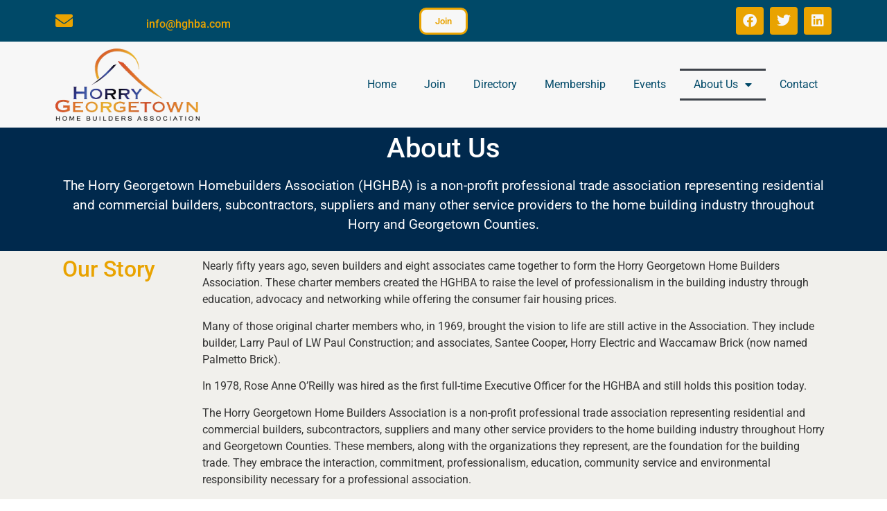

--- FILE ---
content_type: text/css
request_url: https://hghba.com/wp-content/uploads/elementor/css/post-312.css?ver=1765902357
body_size: 1647
content:
.elementor-kit-312{--e-global-color-primary:#004968;--e-global-color-secondary:#54595F;--e-global-color-text:#7A7A7A;--e-global-color-accent:#61CE70;--e-global-color-2e20beef:#E9A300;--e-global-color-3491956:#F7F7F7;--e-global-color-2be378bb:#000;--e-global-color-3a852d9:#FFF;--e-global-color-cd1ccb6:#F1F0EC;--e-global-typography-primary-font-family:"Roboto";--e-global-typography-primary-font-weight:600;--e-global-typography-secondary-font-family:"Roboto Slab";--e-global-typography-secondary-font-weight:400;--e-global-typography-text-font-family:"Roboto";--e-global-typography-text-font-weight:400;--e-global-typography-accent-font-family:"Roboto";--e-global-typography-accent-font-weight:500;--e-global-typography-9c66af3-font-size:0.8em;--e-global-typography-9c66af3-font-weight:bold;--e-global-typography-9c66af3-text-transform:uppercase;--e-global-typography-9c66af3-letter-spacing:4px;}.elementor-kit-312 e-page-transition{background-color:#FFBC7D;}.elementor-kit-312 a{color:var( --e-global-color-primary );}.elementor-section.elementor-section-boxed > .elementor-container{max-width:1140px;}.e-con{--container-max-width:1140px;}.elementor-widget:not(:last-child){margin-block-end:20px;}.elementor-element{--widgets-spacing:20px 20px;--widgets-spacing-row:20px;--widgets-spacing-column:20px;}{}h1.entry-title{display:var(--page-title-display);}@media(max-width:1024px){.elementor-section.elementor-section-boxed > .elementor-container{max-width:1024px;}.e-con{--container-max-width:1024px;}}@media(max-width:767px){.elementor-section.elementor-section-boxed > .elementor-container{max-width:767px;}.e-con{--container-max-width:767px;}}

--- FILE ---
content_type: text/css
request_url: https://hghba.com/wp-content/uploads/elementor/css/post-265.css?ver=1765903071
body_size: 3135
content:
.elementor-265 .elementor-element.elementor-element-5b025747:not(.elementor-motion-effects-element-type-background), .elementor-265 .elementor-element.elementor-element-5b025747 > .elementor-motion-effects-container > .elementor-motion-effects-layer{background-color:#00294D;}.elementor-265 .elementor-element.elementor-element-5b025747{transition:background 0.3s, border 0.3s, border-radius 0.3s, box-shadow 0.3s;}.elementor-265 .elementor-element.elementor-element-5b025747 > .elementor-background-overlay{transition:background 0.3s, border-radius 0.3s, opacity 0.3s;}.elementor-265 .elementor-element.elementor-element-790017cf{text-align:center;}.elementor-265 .elementor-element.elementor-element-790017cf .elementor-heading-title{color:#FFFFFF;}.elementor-265 .elementor-element.elementor-element-426feb4e{text-align:center;font-size:1.2em;color:#FFFFFF;}.elementor-265 .elementor-element.elementor-element-69b64104:not(.elementor-motion-effects-element-type-background), .elementor-265 .elementor-element.elementor-element-69b64104 > .elementor-motion-effects-container > .elementor-motion-effects-layer{background-color:#f1f0ec;}.elementor-265 .elementor-element.elementor-element-69b64104{transition:background 0.3s, border 0.3s, border-radius 0.3s, box-shadow 0.3s;}.elementor-265 .elementor-element.elementor-element-69b64104 > .elementor-background-overlay{transition:background 0.3s, border-radius 0.3s, opacity 0.3s;}.elementor-bc-flex-widget .elementor-265 .elementor-element.elementor-element-33a11248.elementor-column .elementor-widget-wrap{align-items:flex-start;}.elementor-265 .elementor-element.elementor-element-33a11248.elementor-column.elementor-element[data-element_type="column"] > .elementor-widget-wrap.elementor-element-populated{align-content:flex-start;align-items:flex-start;}.elementor-265 .elementor-element.elementor-element-33a11248 > .elementor-widget-wrap > .elementor-widget:not(.elementor-widget__width-auto):not(.elementor-widget__width-initial):not(:last-child):not(.elementor-absolute){margin-bottom:0px;}.elementor-265 .elementor-element.elementor-element-33a11248 > .elementor-element-populated{padding:10px 20px 80px 20px;}.elementor-265 .elementor-element.elementor-element-1e13f86c .elementor-heading-title{color:#E9A300;}@media(min-width:768px){.elementor-265 .elementor-element.elementor-element-33a11248{width:18.595%;}.elementor-265 .elementor-element.elementor-element-b53fa09{width:81.07%;}}@media(max-width:1024px){.elementor-265 .elementor-element.elementor-element-5b025747 > .elementor-container{min-height:400px;}.elementor-265 .elementor-element.elementor-element-33a11248 > .elementor-element-populated{padding:40px 20px 40px 20px;}}@media(max-width:767px){.elementor-265 .elementor-element.elementor-element-5b025747 > .elementor-container{min-height:300px;}.elementor-265 .elementor-element.elementor-element-5b025747{margin-top:0px;margin-bottom:0px;padding:0px 0px 0px 0px;}.elementor-265 .elementor-element.elementor-element-426feb4e{font-size:1em;}.elementor-265 .elementor-element.elementor-element-33a11248 > .elementor-element-populated{padding:40px 0px 40px 0px;}}

--- FILE ---
content_type: text/css
request_url: https://hghba.com/wp-content/uploads/elementor/css/post-1645.css?ver=1765902357
body_size: 7159
content:
.elementor-1645 .elementor-element.elementor-element-876b996:not(.elementor-motion-effects-element-type-background), .elementor-1645 .elementor-element.elementor-element-876b996 > .elementor-motion-effects-container > .elementor-motion-effects-layer{background-color:var( --e-global-color-primary );}.elementor-1645 .elementor-element.elementor-element-876b996{transition:background 0.3s, border 0.3s, border-radius 0.3s, box-shadow 0.3s;}.elementor-1645 .elementor-element.elementor-element-876b996 > .elementor-background-overlay{transition:background 0.3s, border-radius 0.3s, opacity 0.3s;}.elementor-bc-flex-widget .elementor-1645 .elementor-element.elementor-element-f41cbb9.elementor-column .elementor-widget-wrap{align-items:center;}.elementor-1645 .elementor-element.elementor-element-f41cbb9.elementor-column.elementor-element[data-element_type="column"] > .elementor-widget-wrap.elementor-element-populated{align-content:center;align-items:center;}.elementor-1645 .elementor-element.elementor-element-360f7a7 .elementor-icon-box-wrapper{align-items:start;text-align:center;}.elementor-1645 .elementor-element.elementor-element-360f7a7{--icon-box-icon-margin:0px;}.elementor-1645 .elementor-element.elementor-element-360f7a7 .elementor-icon-box-title{margin-block-end:0px;color:var( --e-global-color-2e20beef );}.elementor-1645 .elementor-element.elementor-element-360f7a7.elementor-view-stacked .elementor-icon{background-color:var( --e-global-color-2e20beef );}.elementor-1645 .elementor-element.elementor-element-360f7a7.elementor-view-framed .elementor-icon, .elementor-1645 .elementor-element.elementor-element-360f7a7.elementor-view-default .elementor-icon{fill:var( --e-global-color-2e20beef );color:var( --e-global-color-2e20beef );border-color:var( --e-global-color-2e20beef );}.elementor-1645 .elementor-element.elementor-element-360f7a7 .elementor-icon{font-size:25px;}.elementor-bc-flex-widget .elementor-1645 .elementor-element.elementor-element-b164079.elementor-column .elementor-widget-wrap{align-items:center;}.elementor-1645 .elementor-element.elementor-element-b164079.elementor-column.elementor-element[data-element_type="column"] > .elementor-widget-wrap.elementor-element-populated{align-content:center;align-items:center;}.elementor-1645 .elementor-element.elementor-element-b164079.elementor-column > .elementor-widget-wrap{justify-content:flex-start;}.elementor-1645 .elementor-element.elementor-element-c400c0d .elementor-button{background-color:var( --e-global-color-3491956 );font-family:var( --e-global-typography-primary-font-family ), Sans-serif;font-weight:var( --e-global-typography-primary-font-weight );fill:var( --e-global-color-2e20beef );color:var( --e-global-color-2e20beef );border-style:solid;border-radius:10px 10px 10px 10px;}.elementor-1645 .elementor-element.elementor-element-c400c0d .elementor-button:hover, .elementor-1645 .elementor-element.elementor-element-c400c0d .elementor-button:focus{background-color:var( --e-global-color-2e20beef );color:var( --e-global-color-3491956 );border-color:var( --e-global-color-2e20beef );}.elementor-1645 .elementor-element.elementor-element-c400c0d .elementor-button:hover svg, .elementor-1645 .elementor-element.elementor-element-c400c0d .elementor-button:focus svg{fill:var( --e-global-color-3491956 );}.elementor-1645 .elementor-element.elementor-element-70d1a6c.elementor-column > .elementor-widget-wrap{justify-content:flex-end;}.elementor-1645 .elementor-element.elementor-element-8376675 .elementor-repeater-item-38ba15c.elementor-social-icon{background-color:var( --e-global-color-2e20beef );}.elementor-1645 .elementor-element.elementor-element-8376675 .elementor-repeater-item-38ba15c.elementor-social-icon i{color:var( --e-global-color-3491956 );}.elementor-1645 .elementor-element.elementor-element-8376675 .elementor-repeater-item-38ba15c.elementor-social-icon svg{fill:var( --e-global-color-3491956 );}.elementor-1645 .elementor-element.elementor-element-8376675 .elementor-repeater-item-8821b4b.elementor-social-icon{background-color:var( --e-global-color-2e20beef );}.elementor-1645 .elementor-element.elementor-element-8376675 .elementor-repeater-item-8821b4b.elementor-social-icon i{color:var( --e-global-color-3491956 );}.elementor-1645 .elementor-element.elementor-element-8376675 .elementor-repeater-item-8821b4b.elementor-social-icon svg{fill:var( --e-global-color-3491956 );}.elementor-1645 .elementor-element.elementor-element-8376675 .elementor-repeater-item-6988e38.elementor-social-icon{background-color:var( --e-global-color-2e20beef );}.elementor-1645 .elementor-element.elementor-element-8376675 .elementor-repeater-item-6988e38.elementor-social-icon i{color:var( --e-global-color-3491956 );}.elementor-1645 .elementor-element.elementor-element-8376675 .elementor-repeater-item-6988e38.elementor-social-icon svg{fill:var( --e-global-color-3491956 );}.elementor-1645 .elementor-element.elementor-element-8376675{--grid-template-columns:repeat(0, auto);--icon-size:20px;--grid-column-gap:5px;--grid-row-gap:0px;}.elementor-1645 .elementor-element.elementor-element-8376675 .elementor-widget-container{text-align:right;}.elementor-1645 .elementor-element.elementor-element-9da3561:not(.elementor-motion-effects-element-type-background), .elementor-1645 .elementor-element.elementor-element-9da3561 > .elementor-motion-effects-container > .elementor-motion-effects-layer{background-color:var( --e-global-color-3491956 );}.elementor-1645 .elementor-element.elementor-element-9da3561{transition:background 0.3s, border 0.3s, border-radius 0.3s, box-shadow 0.3s;}.elementor-1645 .elementor-element.elementor-element-9da3561 > .elementor-background-overlay{transition:background 0.3s, border-radius 0.3s, opacity 0.3s;}.elementor-bc-flex-widget .elementor-1645 .elementor-element.elementor-element-75f279f.elementor-column .elementor-widget-wrap{align-items:center;}.elementor-1645 .elementor-element.elementor-element-75f279f.elementor-column.elementor-element[data-element_type="column"] > .elementor-widget-wrap.elementor-element-populated{align-content:center;align-items:center;}.elementor-bc-flex-widget .elementor-1645 .elementor-element.elementor-element-8b4dff0.elementor-column .elementor-widget-wrap{align-items:center;}.elementor-1645 .elementor-element.elementor-element-8b4dff0.elementor-column.elementor-element[data-element_type="column"] > .elementor-widget-wrap.elementor-element-populated{align-content:center;align-items:center;}.elementor-1645 .elementor-element.elementor-element-97ef612 .elementor-menu-toggle{margin:0 auto;}.elementor-theme-builder-content-area{height:400px;}.elementor-location-header:before, .elementor-location-footer:before{content:"";display:table;clear:both;}@media(min-width:768px){.elementor-1645 .elementor-element.elementor-element-75f279f{width:20%;}.elementor-1645 .elementor-element.elementor-element-8b4dff0{width:80%;}}@media(max-width:767px){.elementor-1645 .elementor-element.elementor-element-70d1a6c > .elementor-widget-wrap > .elementor-widget:not(.elementor-widget__width-auto):not(.elementor-widget__width-initial):not(:last-child):not(.elementor-absolute){margin-bottom:0px;}}

--- FILE ---
content_type: text/css
request_url: https://hghba.com/wp-content/uploads/elementor/css/post-1832.css?ver=1765902357
body_size: 5718
content:
.elementor-1832 .elementor-element.elementor-element-84c9b84:not(.elementor-motion-effects-element-type-background), .elementor-1832 .elementor-element.elementor-element-84c9b84 > .elementor-motion-effects-container > .elementor-motion-effects-layer{background-color:var( --e-global-color-primary );}.elementor-1832 .elementor-element.elementor-element-84c9b84{transition:background 0.3s, border 0.3s, border-radius 0.3s, box-shadow 0.3s;}.elementor-1832 .elementor-element.elementor-element-84c9b84 > .elementor-background-overlay{transition:background 0.3s, border-radius 0.3s, opacity 0.3s;}.elementor-1832 .elementor-element.elementor-element-355003a > .elementor-element-populated{transition:background 0.3s, border 0.3s, border-radius 0.3s, box-shadow 0.3s;}.elementor-1832 .elementor-element.elementor-element-355003a > .elementor-element-populated > .elementor-background-overlay{transition:background 0.3s, border-radius 0.3s, opacity 0.3s;}.elementor-1832 .elementor-element.elementor-element-1b393b1 img{height:150px;object-fit:contain;object-position:center center;}.elementor-1832 .elementor-element.elementor-element-2d1a1b0{text-align:center;}.elementor-1832 .elementor-element.elementor-element-2d1a1b0 .elementor-heading-title{color:var( --e-global-color-3a852d9 );}.elementor-1832 .elementor-element.elementor-element-4288bde .elementor-icon-list-items:not(.elementor-inline-items) .elementor-icon-list-item:not(:last-child){padding-block-end:calc(5px/2);}.elementor-1832 .elementor-element.elementor-element-4288bde .elementor-icon-list-items:not(.elementor-inline-items) .elementor-icon-list-item:not(:first-child){margin-block-start:calc(5px/2);}.elementor-1832 .elementor-element.elementor-element-4288bde .elementor-icon-list-items.elementor-inline-items .elementor-icon-list-item{margin-inline:calc(5px/2);}.elementor-1832 .elementor-element.elementor-element-4288bde .elementor-icon-list-items.elementor-inline-items{margin-inline:calc(-5px/2);}.elementor-1832 .elementor-element.elementor-element-4288bde .elementor-icon-list-items.elementor-inline-items .elementor-icon-list-item:after{inset-inline-end:calc(-5px/2);}.elementor-1832 .elementor-element.elementor-element-4288bde .elementor-icon-list-icon i{color:var( --e-global-color-3a852d9 );transition:color 0.3s;}.elementor-1832 .elementor-element.elementor-element-4288bde .elementor-icon-list-icon svg{fill:var( --e-global-color-3a852d9 );transition:fill 0.3s;}.elementor-1832 .elementor-element.elementor-element-4288bde{--e-icon-list-icon-size:14px;--icon-vertical-align:center;--icon-vertical-offset:0px;}.elementor-1832 .elementor-element.elementor-element-4288bde .elementor-icon-list-text{color:var( --e-global-color-3a852d9 );transition:color 0.3s;}.elementor-bc-flex-widget .elementor-1832 .elementor-element.elementor-element-aa05af0.elementor-column .elementor-widget-wrap{align-items:center;}.elementor-1832 .elementor-element.elementor-element-aa05af0.elementor-column.elementor-element[data-element_type="column"] > .elementor-widget-wrap.elementor-element-populated{align-content:center;align-items:center;}.elementor-1832 .elementor-element.elementor-element-aa05af0.elementor-column > .elementor-widget-wrap{justify-content:center;}.elementor-1832 .elementor-element.elementor-element-aa05af0 > .elementor-element-populated{transition:background 0.3s, border 0.3s, border-radius 0.3s, box-shadow 0.3s;}.elementor-1832 .elementor-element.elementor-element-aa05af0 > .elementor-element-populated > .elementor-background-overlay{transition:background 0.3s, border-radius 0.3s, opacity 0.3s;}.elementor-1832 .elementor-element.elementor-element-202248d{text-align:center;color:var( --e-global-color-3a852d9 );}.elementor-1832 .elementor-element.elementor-element-15af5fd{text-align:center;}.elementor-1832 .elementor-element.elementor-element-15af5fd img{height:150px;object-fit:contain;object-position:center center;}.elementor-1832 .elementor-element.elementor-element-f4460b0:not(.elementor-motion-effects-element-type-background), .elementor-1832 .elementor-element.elementor-element-f4460b0 > .elementor-motion-effects-container > .elementor-motion-effects-layer{background-color:var( --e-global-color-primary );}.elementor-1832 .elementor-element.elementor-element-f4460b0{transition:background 0.3s, border 0.3s, border-radius 0.3s, box-shadow 0.3s;}.elementor-1832 .elementor-element.elementor-element-f4460b0 > .elementor-background-overlay{transition:background 0.3s, border-radius 0.3s, opacity 0.3s;}.elementor-bc-flex-widget .elementor-1832 .elementor-element.elementor-element-75d3bba.elementor-column .elementor-widget-wrap{align-items:center;}.elementor-1832 .elementor-element.elementor-element-75d3bba.elementor-column.elementor-element[data-element_type="column"] > .elementor-widget-wrap.elementor-element-populated{align-content:center;align-items:center;}.elementor-1832 .elementor-element.elementor-element-75d3bba.elementor-column > .elementor-widget-wrap{justify-content:center;}.elementor-1832 .elementor-element.elementor-element-75d3bba > .elementor-element-populated{transition:background 0.3s, border 0.3s, border-radius 0.3s, box-shadow 0.3s;}.elementor-1832 .elementor-element.elementor-element-75d3bba > .elementor-element-populated > .elementor-background-overlay{transition:background 0.3s, border-radius 0.3s, opacity 0.3s;}.elementor-1832 .elementor-element.elementor-element-9c1be58{text-align:center;}.elementor-1832 .elementor-element.elementor-element-9c1be58 .elementor-heading-title{color:var( --e-global-color-3a852d9 );}.elementor-theme-builder-content-area{height:400px;}.elementor-location-header:before, .elementor-location-footer:before{content:"";display:table;clear:both;}